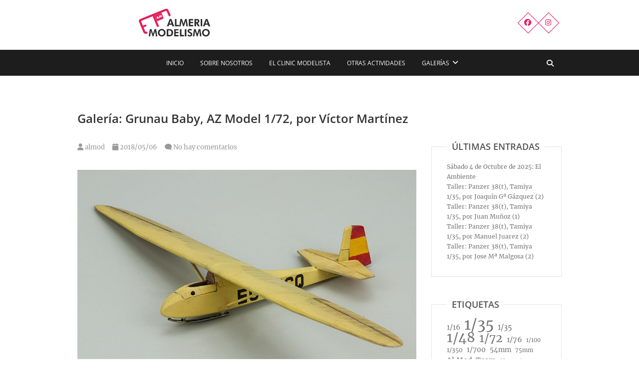

--- FILE ---
content_type: text/html; charset=UTF-8
request_url: https://almeriamodelismo.com/wp-al/galeria-grunau-baby-az-model-1-72-por-victor-martinez/
body_size: 67484
content:
<!DOCTYPE html>
<html lang="es">
<head>
<meta charset="UTF-8" />
<link rel="profile" href="http://gmpg.org/xfn/11" />
<link rel="pingback" href="https://almeriamodelismo.com/wp-al/xmlrpc.php" />
<title>Galería: Grunau Baby, AZ Model 1/72, por Víctor Martínez &#8211; Almería Modelismo</title>
<meta name='robots' content='max-image-preview:large' />
	<style>img:is([sizes="auto" i], [sizes^="auto," i]) { contain-intrinsic-size: 3000px 1500px }</style>
	<link rel='dns-prefetch' href='//secure.gravatar.com' />
<link rel='dns-prefetch' href='//stats.wp.com' />
<link rel='dns-prefetch' href='//v0.wordpress.com' />
<link rel='dns-prefetch' href='//widgets.wp.com' />
<link rel='dns-prefetch' href='//s0.wp.com' />
<link rel='dns-prefetch' href='//0.gravatar.com' />
<link rel='dns-prefetch' href='//1.gravatar.com' />
<link rel='dns-prefetch' href='//2.gravatar.com' />
<link rel="alternate" type="application/rss+xml" title="Almería Modelismo &raquo; Feed" href="https://almeriamodelismo.com/wp-al/feed/" />
<link rel="alternate" type="application/rss+xml" title="Almería Modelismo &raquo; Feed de los comentarios" href="https://almeriamodelismo.com/wp-al/comments/feed/" />
<link rel="alternate" type="application/rss+xml" title="Almería Modelismo &raquo; Comentario Galería: Grunau Baby, AZ Model 1/72, por Víctor Martínez del feed" href="https://almeriamodelismo.com/wp-al/galeria-grunau-baby-az-model-1-72-por-victor-martinez/feed/" />
<script type="text/javascript">
/* <![CDATA[ */
window._wpemojiSettings = {"baseUrl":"https:\/\/s.w.org\/images\/core\/emoji\/16.0.1\/72x72\/","ext":".png","svgUrl":"https:\/\/s.w.org\/images\/core\/emoji\/16.0.1\/svg\/","svgExt":".svg","source":{"concatemoji":"https:\/\/almeriamodelismo.com\/wp-al\/wp-includes\/js\/wp-emoji-release.min.js?ver=6.8.3"}};
/*! This file is auto-generated */
!function(s,n){var o,i,e;function c(e){try{var t={supportTests:e,timestamp:(new Date).valueOf()};sessionStorage.setItem(o,JSON.stringify(t))}catch(e){}}function p(e,t,n){e.clearRect(0,0,e.canvas.width,e.canvas.height),e.fillText(t,0,0);var t=new Uint32Array(e.getImageData(0,0,e.canvas.width,e.canvas.height).data),a=(e.clearRect(0,0,e.canvas.width,e.canvas.height),e.fillText(n,0,0),new Uint32Array(e.getImageData(0,0,e.canvas.width,e.canvas.height).data));return t.every(function(e,t){return e===a[t]})}function u(e,t){e.clearRect(0,0,e.canvas.width,e.canvas.height),e.fillText(t,0,0);for(var n=e.getImageData(16,16,1,1),a=0;a<n.data.length;a++)if(0!==n.data[a])return!1;return!0}function f(e,t,n,a){switch(t){case"flag":return n(e,"\ud83c\udff3\ufe0f\u200d\u26a7\ufe0f","\ud83c\udff3\ufe0f\u200b\u26a7\ufe0f")?!1:!n(e,"\ud83c\udde8\ud83c\uddf6","\ud83c\udde8\u200b\ud83c\uddf6")&&!n(e,"\ud83c\udff4\udb40\udc67\udb40\udc62\udb40\udc65\udb40\udc6e\udb40\udc67\udb40\udc7f","\ud83c\udff4\u200b\udb40\udc67\u200b\udb40\udc62\u200b\udb40\udc65\u200b\udb40\udc6e\u200b\udb40\udc67\u200b\udb40\udc7f");case"emoji":return!a(e,"\ud83e\udedf")}return!1}function g(e,t,n,a){var r="undefined"!=typeof WorkerGlobalScope&&self instanceof WorkerGlobalScope?new OffscreenCanvas(300,150):s.createElement("canvas"),o=r.getContext("2d",{willReadFrequently:!0}),i=(o.textBaseline="top",o.font="600 32px Arial",{});return e.forEach(function(e){i[e]=t(o,e,n,a)}),i}function t(e){var t=s.createElement("script");t.src=e,t.defer=!0,s.head.appendChild(t)}"undefined"!=typeof Promise&&(o="wpEmojiSettingsSupports",i=["flag","emoji"],n.supports={everything:!0,everythingExceptFlag:!0},e=new Promise(function(e){s.addEventListener("DOMContentLoaded",e,{once:!0})}),new Promise(function(t){var n=function(){try{var e=JSON.parse(sessionStorage.getItem(o));if("object"==typeof e&&"number"==typeof e.timestamp&&(new Date).valueOf()<e.timestamp+604800&&"object"==typeof e.supportTests)return e.supportTests}catch(e){}return null}();if(!n){if("undefined"!=typeof Worker&&"undefined"!=typeof OffscreenCanvas&&"undefined"!=typeof URL&&URL.createObjectURL&&"undefined"!=typeof Blob)try{var e="postMessage("+g.toString()+"("+[JSON.stringify(i),f.toString(),p.toString(),u.toString()].join(",")+"));",a=new Blob([e],{type:"text/javascript"}),r=new Worker(URL.createObjectURL(a),{name:"wpTestEmojiSupports"});return void(r.onmessage=function(e){c(n=e.data),r.terminate(),t(n)})}catch(e){}c(n=g(i,f,p,u))}t(n)}).then(function(e){for(var t in e)n.supports[t]=e[t],n.supports.everything=n.supports.everything&&n.supports[t],"flag"!==t&&(n.supports.everythingExceptFlag=n.supports.everythingExceptFlag&&n.supports[t]);n.supports.everythingExceptFlag=n.supports.everythingExceptFlag&&!n.supports.flag,n.DOMReady=!1,n.readyCallback=function(){n.DOMReady=!0}}).then(function(){return e}).then(function(){var e;n.supports.everything||(n.readyCallback(),(e=n.source||{}).concatemoji?t(e.concatemoji):e.wpemoji&&e.twemoji&&(t(e.twemoji),t(e.wpemoji)))}))}((window,document),window._wpemojiSettings);
/* ]]> */
</script>
<style id='wp-emoji-styles-inline-css' type='text/css'>

	img.wp-smiley, img.emoji {
		display: inline !important;
		border: none !important;
		box-shadow: none !important;
		height: 1em !important;
		width: 1em !important;
		margin: 0 0.07em !important;
		vertical-align: -0.1em !important;
		background: none !important;
		padding: 0 !important;
	}
</style>
<link rel='stylesheet' id='wp-block-library-css' href='https://almeriamodelismo.com/wp-al/wp-includes/css/dist/block-library/style.min.css?ver=6.8.3' type='text/css' media='all' />
<style id='classic-theme-styles-inline-css' type='text/css'>
/*! This file is auto-generated */
.wp-block-button__link{color:#fff;background-color:#32373c;border-radius:9999px;box-shadow:none;text-decoration:none;padding:calc(.667em + 2px) calc(1.333em + 2px);font-size:1.125em}.wp-block-file__button{background:#32373c;color:#fff;text-decoration:none}
</style>
<link rel='stylesheet' id='mediaelement-css' href='https://almeriamodelismo.com/wp-al/wp-includes/js/mediaelement/mediaelementplayer-legacy.min.css?ver=4.2.17' type='text/css' media='all' />
<link rel='stylesheet' id='wp-mediaelement-css' href='https://almeriamodelismo.com/wp-al/wp-includes/js/mediaelement/wp-mediaelement.min.css?ver=6.8.3' type='text/css' media='all' />
<style id='jetpack-sharing-buttons-style-inline-css' type='text/css'>
.jetpack-sharing-buttons__services-list{display:flex;flex-direction:row;flex-wrap:wrap;gap:0;list-style-type:none;margin:5px;padding:0}.jetpack-sharing-buttons__services-list.has-small-icon-size{font-size:12px}.jetpack-sharing-buttons__services-list.has-normal-icon-size{font-size:16px}.jetpack-sharing-buttons__services-list.has-large-icon-size{font-size:24px}.jetpack-sharing-buttons__services-list.has-huge-icon-size{font-size:36px}@media print{.jetpack-sharing-buttons__services-list{display:none!important}}.editor-styles-wrapper .wp-block-jetpack-sharing-buttons{gap:0;padding-inline-start:0}ul.jetpack-sharing-buttons__services-list.has-background{padding:1.25em 2.375em}
</style>
<style id='global-styles-inline-css' type='text/css'>
:root{--wp--preset--aspect-ratio--square: 1;--wp--preset--aspect-ratio--4-3: 4/3;--wp--preset--aspect-ratio--3-4: 3/4;--wp--preset--aspect-ratio--3-2: 3/2;--wp--preset--aspect-ratio--2-3: 2/3;--wp--preset--aspect-ratio--16-9: 16/9;--wp--preset--aspect-ratio--9-16: 9/16;--wp--preset--color--black: #000000;--wp--preset--color--cyan-bluish-gray: #abb8c3;--wp--preset--color--white: #ffffff;--wp--preset--color--pale-pink: #f78da7;--wp--preset--color--vivid-red: #cf2e2e;--wp--preset--color--luminous-vivid-orange: #ff6900;--wp--preset--color--luminous-vivid-amber: #fcb900;--wp--preset--color--light-green-cyan: #7bdcb5;--wp--preset--color--vivid-green-cyan: #00d084;--wp--preset--color--pale-cyan-blue: #8ed1fc;--wp--preset--color--vivid-cyan-blue: #0693e3;--wp--preset--color--vivid-purple: #9b51e0;--wp--preset--gradient--vivid-cyan-blue-to-vivid-purple: linear-gradient(135deg,rgba(6,147,227,1) 0%,rgb(155,81,224) 100%);--wp--preset--gradient--light-green-cyan-to-vivid-green-cyan: linear-gradient(135deg,rgb(122,220,180) 0%,rgb(0,208,130) 100%);--wp--preset--gradient--luminous-vivid-amber-to-luminous-vivid-orange: linear-gradient(135deg,rgba(252,185,0,1) 0%,rgba(255,105,0,1) 100%);--wp--preset--gradient--luminous-vivid-orange-to-vivid-red: linear-gradient(135deg,rgba(255,105,0,1) 0%,rgb(207,46,46) 100%);--wp--preset--gradient--very-light-gray-to-cyan-bluish-gray: linear-gradient(135deg,rgb(238,238,238) 0%,rgb(169,184,195) 100%);--wp--preset--gradient--cool-to-warm-spectrum: linear-gradient(135deg,rgb(74,234,220) 0%,rgb(151,120,209) 20%,rgb(207,42,186) 40%,rgb(238,44,130) 60%,rgb(251,105,98) 80%,rgb(254,248,76) 100%);--wp--preset--gradient--blush-light-purple: linear-gradient(135deg,rgb(255,206,236) 0%,rgb(152,150,240) 100%);--wp--preset--gradient--blush-bordeaux: linear-gradient(135deg,rgb(254,205,165) 0%,rgb(254,45,45) 50%,rgb(107,0,62) 100%);--wp--preset--gradient--luminous-dusk: linear-gradient(135deg,rgb(255,203,112) 0%,rgb(199,81,192) 50%,rgb(65,88,208) 100%);--wp--preset--gradient--pale-ocean: linear-gradient(135deg,rgb(255,245,203) 0%,rgb(182,227,212) 50%,rgb(51,167,181) 100%);--wp--preset--gradient--electric-grass: linear-gradient(135deg,rgb(202,248,128) 0%,rgb(113,206,126) 100%);--wp--preset--gradient--midnight: linear-gradient(135deg,rgb(2,3,129) 0%,rgb(40,116,252) 100%);--wp--preset--font-size--small: 13px;--wp--preset--font-size--medium: 20px;--wp--preset--font-size--large: 36px;--wp--preset--font-size--x-large: 42px;--wp--preset--spacing--20: 0.44rem;--wp--preset--spacing--30: 0.67rem;--wp--preset--spacing--40: 1rem;--wp--preset--spacing--50: 1.5rem;--wp--preset--spacing--60: 2.25rem;--wp--preset--spacing--70: 3.38rem;--wp--preset--spacing--80: 5.06rem;--wp--preset--shadow--natural: 6px 6px 9px rgba(0, 0, 0, 0.2);--wp--preset--shadow--deep: 12px 12px 50px rgba(0, 0, 0, 0.4);--wp--preset--shadow--sharp: 6px 6px 0px rgba(0, 0, 0, 0.2);--wp--preset--shadow--outlined: 6px 6px 0px -3px rgba(255, 255, 255, 1), 6px 6px rgba(0, 0, 0, 1);--wp--preset--shadow--crisp: 6px 6px 0px rgba(0, 0, 0, 1);}:where(.is-layout-flex){gap: 0.5em;}:where(.is-layout-grid){gap: 0.5em;}body .is-layout-flex{display: flex;}.is-layout-flex{flex-wrap: wrap;align-items: center;}.is-layout-flex > :is(*, div){margin: 0;}body .is-layout-grid{display: grid;}.is-layout-grid > :is(*, div){margin: 0;}:where(.wp-block-columns.is-layout-flex){gap: 2em;}:where(.wp-block-columns.is-layout-grid){gap: 2em;}:where(.wp-block-post-template.is-layout-flex){gap: 1.25em;}:where(.wp-block-post-template.is-layout-grid){gap: 1.25em;}.has-black-color{color: var(--wp--preset--color--black) !important;}.has-cyan-bluish-gray-color{color: var(--wp--preset--color--cyan-bluish-gray) !important;}.has-white-color{color: var(--wp--preset--color--white) !important;}.has-pale-pink-color{color: var(--wp--preset--color--pale-pink) !important;}.has-vivid-red-color{color: var(--wp--preset--color--vivid-red) !important;}.has-luminous-vivid-orange-color{color: var(--wp--preset--color--luminous-vivid-orange) !important;}.has-luminous-vivid-amber-color{color: var(--wp--preset--color--luminous-vivid-amber) !important;}.has-light-green-cyan-color{color: var(--wp--preset--color--light-green-cyan) !important;}.has-vivid-green-cyan-color{color: var(--wp--preset--color--vivid-green-cyan) !important;}.has-pale-cyan-blue-color{color: var(--wp--preset--color--pale-cyan-blue) !important;}.has-vivid-cyan-blue-color{color: var(--wp--preset--color--vivid-cyan-blue) !important;}.has-vivid-purple-color{color: var(--wp--preset--color--vivid-purple) !important;}.has-black-background-color{background-color: var(--wp--preset--color--black) !important;}.has-cyan-bluish-gray-background-color{background-color: var(--wp--preset--color--cyan-bluish-gray) !important;}.has-white-background-color{background-color: var(--wp--preset--color--white) !important;}.has-pale-pink-background-color{background-color: var(--wp--preset--color--pale-pink) !important;}.has-vivid-red-background-color{background-color: var(--wp--preset--color--vivid-red) !important;}.has-luminous-vivid-orange-background-color{background-color: var(--wp--preset--color--luminous-vivid-orange) !important;}.has-luminous-vivid-amber-background-color{background-color: var(--wp--preset--color--luminous-vivid-amber) !important;}.has-light-green-cyan-background-color{background-color: var(--wp--preset--color--light-green-cyan) !important;}.has-vivid-green-cyan-background-color{background-color: var(--wp--preset--color--vivid-green-cyan) !important;}.has-pale-cyan-blue-background-color{background-color: var(--wp--preset--color--pale-cyan-blue) !important;}.has-vivid-cyan-blue-background-color{background-color: var(--wp--preset--color--vivid-cyan-blue) !important;}.has-vivid-purple-background-color{background-color: var(--wp--preset--color--vivid-purple) !important;}.has-black-border-color{border-color: var(--wp--preset--color--black) !important;}.has-cyan-bluish-gray-border-color{border-color: var(--wp--preset--color--cyan-bluish-gray) !important;}.has-white-border-color{border-color: var(--wp--preset--color--white) !important;}.has-pale-pink-border-color{border-color: var(--wp--preset--color--pale-pink) !important;}.has-vivid-red-border-color{border-color: var(--wp--preset--color--vivid-red) !important;}.has-luminous-vivid-orange-border-color{border-color: var(--wp--preset--color--luminous-vivid-orange) !important;}.has-luminous-vivid-amber-border-color{border-color: var(--wp--preset--color--luminous-vivid-amber) !important;}.has-light-green-cyan-border-color{border-color: var(--wp--preset--color--light-green-cyan) !important;}.has-vivid-green-cyan-border-color{border-color: var(--wp--preset--color--vivid-green-cyan) !important;}.has-pale-cyan-blue-border-color{border-color: var(--wp--preset--color--pale-cyan-blue) !important;}.has-vivid-cyan-blue-border-color{border-color: var(--wp--preset--color--vivid-cyan-blue) !important;}.has-vivid-purple-border-color{border-color: var(--wp--preset--color--vivid-purple) !important;}.has-vivid-cyan-blue-to-vivid-purple-gradient-background{background: var(--wp--preset--gradient--vivid-cyan-blue-to-vivid-purple) !important;}.has-light-green-cyan-to-vivid-green-cyan-gradient-background{background: var(--wp--preset--gradient--light-green-cyan-to-vivid-green-cyan) !important;}.has-luminous-vivid-amber-to-luminous-vivid-orange-gradient-background{background: var(--wp--preset--gradient--luminous-vivid-amber-to-luminous-vivid-orange) !important;}.has-luminous-vivid-orange-to-vivid-red-gradient-background{background: var(--wp--preset--gradient--luminous-vivid-orange-to-vivid-red) !important;}.has-very-light-gray-to-cyan-bluish-gray-gradient-background{background: var(--wp--preset--gradient--very-light-gray-to-cyan-bluish-gray) !important;}.has-cool-to-warm-spectrum-gradient-background{background: var(--wp--preset--gradient--cool-to-warm-spectrum) !important;}.has-blush-light-purple-gradient-background{background: var(--wp--preset--gradient--blush-light-purple) !important;}.has-blush-bordeaux-gradient-background{background: var(--wp--preset--gradient--blush-bordeaux) !important;}.has-luminous-dusk-gradient-background{background: var(--wp--preset--gradient--luminous-dusk) !important;}.has-pale-ocean-gradient-background{background: var(--wp--preset--gradient--pale-ocean) !important;}.has-electric-grass-gradient-background{background: var(--wp--preset--gradient--electric-grass) !important;}.has-midnight-gradient-background{background: var(--wp--preset--gradient--midnight) !important;}.has-small-font-size{font-size: var(--wp--preset--font-size--small) !important;}.has-medium-font-size{font-size: var(--wp--preset--font-size--medium) !important;}.has-large-font-size{font-size: var(--wp--preset--font-size--large) !important;}.has-x-large-font-size{font-size: var(--wp--preset--font-size--x-large) !important;}
:where(.wp-block-post-template.is-layout-flex){gap: 1.25em;}:where(.wp-block-post-template.is-layout-grid){gap: 1.25em;}
:where(.wp-block-columns.is-layout-flex){gap: 2em;}:where(.wp-block-columns.is-layout-grid){gap: 2em;}
:root :where(.wp-block-pullquote){font-size: 1.5em;line-height: 1.6;}
</style>
<link rel='stylesheet' id='pixgraphy-style-css' href='https://almeriamodelismo.com/wp-al/wp-content/themes/pixgraphy-child/style.css?ver=6.8.3' type='text/css' media='all' />
<link rel='stylesheet' id='font-awesome-css' href='https://almeriamodelismo.com/wp-al/wp-content/themes/pixgraphy/assets/font-awesome/css/all.min.css?ver=6.8.3' type='text/css' media='all' />
<link rel='stylesheet' id='animate-css' href='https://almeriamodelismo.com/wp-al/wp-content/themes/pixgraphy/assets/wow/css/animate.min.css?ver=6.8.3' type='text/css' media='all' />
<link rel='stylesheet' id='pixgraphy-responsive-css' href='https://almeriamodelismo.com/wp-al/wp-content/themes/pixgraphy/css/responsive.css?ver=6.8.3' type='text/css' media='all' />
<link rel='stylesheet' id='pixgraphy_google_fonts-css' href='https://almeriamodelismo.com/wp-al/wp-content/fonts/4309a9dfaf30f09b31a29a10e7049c24.css?ver=6.8.3' type='text/css' media='all' />
<link rel='stylesheet' id='jetpack_likes-css' href='https://almeriamodelismo.com/wp-al/wp-content/plugins/jetpack/modules/likes/style.css?ver=15.2' type='text/css' media='all' />
<link rel='stylesheet' id='wp-featherlight-css' href='https://almeriamodelismo.com/wp-al/wp-content/plugins/wp-featherlight/css/wp-featherlight.min.css?ver=1.3.4' type='text/css' media='all' />
<link rel='stylesheet' id='sharedaddy-css' href='https://almeriamodelismo.com/wp-al/wp-content/plugins/jetpack/modules/sharedaddy/sharing.css?ver=15.2' type='text/css' media='all' />
<link rel='stylesheet' id='social-logos-css' href='https://almeriamodelismo.com/wp-al/wp-content/plugins/jetpack/_inc/social-logos/social-logos.min.css?ver=15.2' type='text/css' media='all' />
<script type="text/javascript" src="https://almeriamodelismo.com/wp-al/wp-includes/js/jquery/jquery.min.js?ver=3.7.1" id="jquery-core-js"></script>
<script type="text/javascript" src="https://almeriamodelismo.com/wp-al/wp-includes/js/jquery/jquery-migrate.min.js?ver=3.4.1" id="jquery-migrate-js"></script>
<!--[if lt IE 9]>
<script type="text/javascript" src="https://almeriamodelismo.com/wp-al/wp-content/themes/pixgraphy/js/html5.js?ver=3.7.3" id="html5-js"></script>
<![endif]-->
<link rel="https://api.w.org/" href="https://almeriamodelismo.com/wp-al/wp-json/" /><link rel="alternate" title="JSON" type="application/json" href="https://almeriamodelismo.com/wp-al/wp-json/wp/v2/posts/10006" /><link rel="EditURI" type="application/rsd+xml" title="RSD" href="https://almeriamodelismo.com/wp-al/xmlrpc.php?rsd" />
<meta name="generator" content="WordPress 6.8.3" />
<link rel="canonical" href="https://almeriamodelismo.com/wp-al/galeria-grunau-baby-az-model-1-72-por-victor-martinez/" />
<link rel='shortlink' href='https://wp.me/p3moJ4-2Bo' />
<link rel="alternate" title="oEmbed (JSON)" type="application/json+oembed" href="https://almeriamodelismo.com/wp-al/wp-json/oembed/1.0/embed?url=https%3A%2F%2Falmeriamodelismo.com%2Fwp-al%2Fgaleria-grunau-baby-az-model-1-72-por-victor-martinez%2F" />
<link rel="alternate" title="oEmbed (XML)" type="text/xml+oembed" href="https://almeriamodelismo.com/wp-al/wp-json/oembed/1.0/embed?url=https%3A%2F%2Falmeriamodelismo.com%2Fwp-al%2Fgaleria-grunau-baby-az-model-1-72-por-victor-martinez%2F&#038;format=xml" />
	<style>img#wpstats{display:none}</style>
			<meta name="viewport" content="width=device-width" />
	<!-- Custom CSS -->
<style type="text/css" media="screen">
#site-branding #site-title, #site-branding #site-description{
				clip: rect(1px, 1px, 1px, 1px);
				position: absolute;
			}</style>
<!-- Remove Parallax Effect on Header Image -->
<style type="text/css" media="screen">
.top-header {
				background-attachment: inherit;
				min-height: 250px;
			}

			@media only screen and (max-width: 1023px) { 
				.top-header {
					min-height: 160px;
				}
			}</style>

<!-- Jetpack Open Graph Tags -->
<meta property="og:type" content="article" />
<meta property="og:title" content="Galería: Grunau Baby, AZ Model 1/72, por Víctor Martínez" />
<meta property="og:url" content="https://almeriamodelismo.com/wp-al/galeria-grunau-baby-az-model-1-72-por-victor-martinez/" />
<meta property="og:description" content="Visita la entrada para saber más." />
<meta property="article:published_time" content="2018-05-06T07:06:10+00:00" />
<meta property="article:modified_time" content="2018-05-06T07:06:10+00:00" />
<meta property="og:site_name" content="Almería Modelismo" />
<meta property="og:image" content="https://almeriamodelismo.com/wp-al/wp-content/uploads/2018/05/AM_18_05_05_098.jpg" />
<meta property="og:image:width" content="1000" />
<meta property="og:image:height" content="665" />
<meta property="og:image:alt" content="" />
<meta property="og:locale" content="es_ES" />
<meta name="twitter:text:title" content="Galería: Grunau Baby, AZ Model 1/72, por Víctor Martínez" />
<meta name="twitter:image" content="https://almeriamodelismo.com/wp-al/wp-content/uploads/2018/05/AM_18_05_05_098.jpg?w=640" />
<meta name="twitter:card" content="summary_large_image" />
<meta name="twitter:description" content="Visita la entrada para saber más." />

<!-- End Jetpack Open Graph Tags -->
		<style type="text/css" id="wp-custom-css">
			#site-branding 
{
	margin: 0;
  padding: 15px 0;
}
.site-info
{
	padding: 50px 0px 15px;
}

.custom-logo-link img {
	height: 60px; width: auto;}

.top-header {
	min-height: 100px; background-color: white;}

.social-links ul li a {    border: 1px solid #ed145b;
    color: #ed145b;}

.wp-block-tag-cloud a {
    display: inline-block;
    margin-right: 5px;
	color: #747474;
}


.gallery-columns-3, .gallery-columns-3 {
	padding: 2px;
	
}
.gallery-columns-3 .gallery-item {
	 max-width: 33.33% !important;
	margin: 0 !important;
	padding: 2px;
	float: none !important;
	display: inline-block;
	overflow: unset;
}
.gallery-columns-4 .gallery-item {
	 max-width: 25% !important;
	margin: 0 !important;
	padding: 2px;
	float: none !important;
	display: inline-block;
	overflow: unset;
}

.infinite-wrap {
	display: block;
	/*width: 100%;*/
	/*height: 100%;*/
	margin-bottom:30px;
	z-index:998;
}
#infinite-handle {
	top: unset !important;
	
	z-index:999;
	margin: 0px;
	bottom: -50px !important;
	/*top:auto !important;
	bottom: unset !important;*/
}

#infinite-handle span {
  border: 1px solid #ed145b;
	background-color: #fff !important;
	color: #ed145b !important;
}
#infinite-handle span:hover {
  border: 1px solid #ed145b;
	background-color: #ed145b !important;
	color: #fff !important;
}

/*.four-column-post .post-container {
    width: 23%;
}*/		</style>
		</head>
<body class="wp-singular post-template-default single single-post postid-10006 single-format-standard wp-custom-logo wp-embed-responsive wp-theme-pixgraphy wp-child-theme-pixgraphy-child wp-featherlight-captions">
	<div id="page" class="hfeed site">
	<a class="skip-link screen-reader-text" href="#content">Saltar al contenido</a>
<!-- Masthead ============================================= -->
<header id="masthead" class="site-header" role="banner">
		<div class="top-header" >
			<div class="container clearfix">
				<div class="header-social-block">	<div class="social-links clearfix">
		<ul>
		<li><a target="_blank" href="https://es-es.facebook.com/Almeriamodelismo/"><i class="fab fa-facebook"></i></a></li><li><a target="_blank" href="https://www.instagram.com/almeria_modelismo/"><i class="fab fa-instagram"></i></a></li>		</ul>

	</div><!-- end .social-links -->
</div><!-- end .header-social-block --><div id="site-branding"><a href="https://almeriamodelismo.com/wp-al/" class="custom-logo-link" rel="home"><img width="1109" height="449" src="https://almeriamodelismo.com/wp-al/wp-content/uploads/2023/07/Logo_AM_Plano_pixgraphy-e1689356450256.png" class="custom-logo" alt="Almería Modelismo" decoding="async" fetchpriority="high" srcset="https://almeriamodelismo.com/wp-al/wp-content/uploads/2023/07/Logo_AM_Plano_pixgraphy-e1689356450256.png 1109w, https://almeriamodelismo.com/wp-al/wp-content/uploads/2023/07/Logo_AM_Plano_pixgraphy-e1689356450256-325x132.png 325w, https://almeriamodelismo.com/wp-al/wp-content/uploads/2023/07/Logo_AM_Plano_pixgraphy-e1689356450256-1024x415.png 1024w, https://almeriamodelismo.com/wp-al/wp-content/uploads/2023/07/Logo_AM_Plano_pixgraphy-e1689356450256-768x311.png 768w" sizes="(max-width: 1109px) 100vw, 1109px" /></a> <h2 id="site-title"> 			<a href="https://almeriamodelismo.com/wp-al/" title="Almería Modelismo" rel="home"> Almería Modelismo </a>
			 </h2> <!-- end .site-title --> </div>			</div> <!-- end .container -->
		</div> <!-- end .top-header -->
				<!-- Main Header============================================= -->
				<div id="sticky_header">
					<div class="container clearfix">
						<!-- Main Nav ============================================= -->
																		<nav id="site-navigation" class="main-navigation clearfix" role="navigation" aria-label="Menú principal">
							<button class="menu-toggle" aria-controls="primary-menu" aria-expanded="false" type="button">
								<span class="line-one"></span>
					  			<span class="line-two"></span>
					  			<span class="line-three"></span>
						  	</button>
							<ul id="primary-menu" class="menu nav-menu"><li id="menu-item-15036" class="menu-item menu-item-type-custom menu-item-object-custom menu-item-home menu-item-15036"><a href="https://almeriamodelismo.com/wp-al">Inicio</a></li>
<li id="menu-item-14697" class="menu-item menu-item-type-post_type menu-item-object-page menu-item-14697"><a href="https://almeriamodelismo.com/wp-al/quienes-somos/">Sobre nosotros</a></li>
<li id="menu-item-14698" class="menu-item menu-item-type-custom menu-item-object-custom menu-item-14698"><a href="https://clinic.almeriamodelismo.com/cm/">El CLINIC modelista</a></li>
<li id="menu-item-14696" class="menu-item menu-item-type-taxonomy menu-item-object-category menu-item-14696"><a href="https://almeriamodelismo.com/wp-al/category/actividades/">Otras actividades</a></li>
<li id="menu-item-14699" class="menu-item menu-item-type-taxonomy menu-item-object-category current-post-ancestor current-menu-parent current-post-parent menu-item-has-children menu-item-14699"><a href="https://almeriamodelismo.com/wp-al/category/galeria/">Galerías</a>
<ul class="sub-menu">
	<li id="menu-item-14704" class="menu-item menu-item-type-custom menu-item-object-custom menu-item-14704"><a href="https://almeriamodelismo.com/wp-al/category/galeria+vehiculos-militares">Vehículos militares</a></li>
	<li id="menu-item-14702" class="menu-item menu-item-type-custom menu-item-object-custom menu-item-14702"><a href="https://almeriamodelismo.com/wp-al/category/galeria+figuras">Figuras</a></li>
	<li id="menu-item-14703" class="menu-item menu-item-type-custom menu-item-object-custom menu-item-14703"><a href="https://almeriamodelismo.com/wp-al/category/galeria+escenificaciones">Escenificaciones</a></li>
	<li id="menu-item-14705" class="menu-item menu-item-type-custom menu-item-object-custom menu-item-14705"><a href="https://almeriamodelismo.com/wp-al/category/galeria+aviacion">Aviación</a></li>
	<li id="menu-item-15744" class="menu-item menu-item-type-custom menu-item-object-custom menu-item-15744"><a href="https://almeriamodelismo.com/wp-al/tag/uniformologia/">Militaria</a></li>
</ul>
</li>
</ul>						</nav> <!-- end #site-navigation -->
													<button id="search-toggle" class="header-search"></button>
							<div id="search-box" class="clearfix">
								<form class="search-form" action="https://almeriamodelismo.com/wp-al/" method="get">
		<input type="search" name="s" class="search-field" placeholder="Buscar..." autocomplete="off">
	<button type="submit" class="search-submit"><i class="fa-solid fa-magnifying-glass"></i></button>
	</form> <!-- end .search-form -->							</div>  <!-- end #search-box -->
						</div> <!-- end .container -->
			</div> <!-- end #sticky_header --></header> <!-- end #masthead -->
<!-- Main Page Start ============================================= -->
<div id="content">
<div class="container clearfix">
	<div class="page-header">
					<h1 class="page-title">Galería: Grunau Baby, AZ Model 1/72, por Víctor Martínez</h1>
			<!-- .page-title -->
						<!-- .breadcrumb -->
	</div>
	<!-- .page-header -->
	
<div id="primary">
	<main id="main" class="site-main clearfix">
				<article id="post-10006" class="post-10006 post type-post status-publish format-standard has-post-thumbnail hentry category-aviacion category-galeria category-portada tag-20 tag-grunau-baby tag-victor-martinez">
				<header class="entry-header">
										<div class="entry-meta">
												<span class="author vcard"><a href="https://almeriamodelismo.com/wp-al/author/almod/" title="almod"><i class="fa fa-user"></i>
						almod </a></span> <span class="posted-on"><a title="08:06" href="https://almeriamodelismo.com/wp-al/galeria-grunau-baby-az-model-1-72-por-victor-martinez/"><i class="fa fa-calendar"></i>
						2018/05/06 </a></span>
						<span> </span>
												<span class="comments"><i class="fa fa-comment"></i>
						<a href="https://almeriamodelismo.com/wp-al/galeria-grunau-baby-az-model-1-72-por-victor-martinez/#respond">No hay comentarios</a> </span>
											</div> <!-- end .entry-meta -->
									</header> <!-- end .entry-header -->
						<div class="entry-content clearfix">
			<p><a href="https://almeriamodelismo.com/wp-al/wp-content/uploads/2018/05/AM_18_05_05_098.jpg"><img decoding="async" class="aligncenter size-full wp-image-10009" src="https://almeriamodelismo.com/wp-al/wp-content/uploads/2018/05/AM_18_05_05_098.jpg" alt="" width="1000" height="665" srcset="https://almeriamodelismo.com/wp-al/wp-content/uploads/2018/05/AM_18_05_05_098.jpg 1000w, https://almeriamodelismo.com/wp-al/wp-content/uploads/2018/05/AM_18_05_05_098-325x216.jpg 325w, https://almeriamodelismo.com/wp-al/wp-content/uploads/2018/05/AM_18_05_05_098-768x511.jpg 768w, https://almeriamodelismo.com/wp-al/wp-content/uploads/2018/05/AM_18_05_05_098-450x300.jpg 450w, https://almeriamodelismo.com/wp-al/wp-content/uploads/2018/05/AM_18_05_05_098-150x100.jpg 150w, https://almeriamodelismo.com/wp-al/wp-content/uploads/2018/05/AM_18_05_05_098-425x283.jpg 425w, https://almeriamodelismo.com/wp-al/wp-content/uploads/2018/05/AM_18_05_05_098-400x267.jpg 400w, https://almeriamodelismo.com/wp-al/wp-content/uploads/2018/05/AM_18_05_05_098-375x250.jpg 375w" sizes="(max-width: 1000px) 100vw, 1000px" /></a></p>
<div id='gallery-1' class='gallery galleryid-10006 gallery-columns-2 gallery-size-medium'><figure class='gallery-item'>
			<div class='gallery-icon landscape'>
				<a href='https://almeriamodelismo.com/wp-al/wp-content/uploads/2018/05/AM_18_05_05_093.jpg'><img decoding="async" width="325" height="216" src="https://almeriamodelismo.com/wp-al/wp-content/uploads/2018/05/AM_18_05_05_093-325x216.jpg" class="attachment-medium size-medium" alt="" srcset="https://almeriamodelismo.com/wp-al/wp-content/uploads/2018/05/AM_18_05_05_093-325x216.jpg 325w, https://almeriamodelismo.com/wp-al/wp-content/uploads/2018/05/AM_18_05_05_093-768x511.jpg 768w, https://almeriamodelismo.com/wp-al/wp-content/uploads/2018/05/AM_18_05_05_093-375x250.jpg 375w, https://almeriamodelismo.com/wp-al/wp-content/uploads/2018/05/AM_18_05_05_093-150x100.jpg 150w, https://almeriamodelismo.com/wp-al/wp-content/uploads/2018/05/AM_18_05_05_093.jpg 1000w" sizes="(max-width: 325px) 100vw, 325px" /></a>
			</div></figure><figure class='gallery-item'>
			<div class='gallery-icon landscape'>
				<a href='https://almeriamodelismo.com/wp-al/wp-content/uploads/2018/05/AM_18_05_05_095.jpg'><img decoding="async" width="325" height="216" src="https://almeriamodelismo.com/wp-al/wp-content/uploads/2018/05/AM_18_05_05_095-325x216.jpg" class="attachment-medium size-medium" alt="" srcset="https://almeriamodelismo.com/wp-al/wp-content/uploads/2018/05/AM_18_05_05_095-325x216.jpg 325w, https://almeriamodelismo.com/wp-al/wp-content/uploads/2018/05/AM_18_05_05_095-768x511.jpg 768w, https://almeriamodelismo.com/wp-al/wp-content/uploads/2018/05/AM_18_05_05_095-375x250.jpg 375w, https://almeriamodelismo.com/wp-al/wp-content/uploads/2018/05/AM_18_05_05_095-150x100.jpg 150w, https://almeriamodelismo.com/wp-al/wp-content/uploads/2018/05/AM_18_05_05_095.jpg 1000w" sizes="(max-width: 325px) 100vw, 325px" /></a>
			</div></figure><figure class='gallery-item'>
			<div class='gallery-icon landscape'>
				<a href='https://almeriamodelismo.com/wp-al/wp-content/uploads/2018/05/AM_18_05_05_098.jpg'><img loading="lazy" decoding="async" width="325" height="216" src="https://almeriamodelismo.com/wp-al/wp-content/uploads/2018/05/AM_18_05_05_098-325x216.jpg" class="attachment-medium size-medium" alt="" srcset="https://almeriamodelismo.com/wp-al/wp-content/uploads/2018/05/AM_18_05_05_098-325x216.jpg 325w, https://almeriamodelismo.com/wp-al/wp-content/uploads/2018/05/AM_18_05_05_098-768x511.jpg 768w, https://almeriamodelismo.com/wp-al/wp-content/uploads/2018/05/AM_18_05_05_098-450x300.jpg 450w, https://almeriamodelismo.com/wp-al/wp-content/uploads/2018/05/AM_18_05_05_098-150x100.jpg 150w, https://almeriamodelismo.com/wp-al/wp-content/uploads/2018/05/AM_18_05_05_098-425x283.jpg 425w, https://almeriamodelismo.com/wp-al/wp-content/uploads/2018/05/AM_18_05_05_098-400x267.jpg 400w, https://almeriamodelismo.com/wp-al/wp-content/uploads/2018/05/AM_18_05_05_098-375x250.jpg 375w, https://almeriamodelismo.com/wp-al/wp-content/uploads/2018/05/AM_18_05_05_098.jpg 1000w" sizes="auto, (max-width: 325px) 100vw, 325px" /></a>
			</div></figure><figure class='gallery-item'>
			<div class='gallery-icon landscape'>
				<a href='https://almeriamodelismo.com/wp-al/wp-content/uploads/2018/05/AM_18_05_05_099.jpg'><img loading="lazy" decoding="async" width="325" height="216" src="https://almeriamodelismo.com/wp-al/wp-content/uploads/2018/05/AM_18_05_05_099-325x216.jpg" class="attachment-medium size-medium" alt="" srcset="https://almeriamodelismo.com/wp-al/wp-content/uploads/2018/05/AM_18_05_05_099-325x216.jpg 325w, https://almeriamodelismo.com/wp-al/wp-content/uploads/2018/05/AM_18_05_05_099-768x511.jpg 768w, https://almeriamodelismo.com/wp-al/wp-content/uploads/2018/05/AM_18_05_05_099-375x250.jpg 375w, https://almeriamodelismo.com/wp-al/wp-content/uploads/2018/05/AM_18_05_05_099-150x100.jpg 150w, https://almeriamodelismo.com/wp-al/wp-content/uploads/2018/05/AM_18_05_05_099.jpg 1000w" sizes="auto, (max-width: 325px) 100vw, 325px" /></a>
			</div></figure><figure class='gallery-item'>
			<div class='gallery-icon landscape'>
				<a href='https://almeriamodelismo.com/wp-al/wp-content/uploads/2018/05/AM_18_05_05_101.jpg'><img loading="lazy" decoding="async" width="325" height="216" src="https://almeriamodelismo.com/wp-al/wp-content/uploads/2018/05/AM_18_05_05_101-325x216.jpg" class="attachment-medium size-medium" alt="" srcset="https://almeriamodelismo.com/wp-al/wp-content/uploads/2018/05/AM_18_05_05_101-325x216.jpg 325w, https://almeriamodelismo.com/wp-al/wp-content/uploads/2018/05/AM_18_05_05_101-768x511.jpg 768w, https://almeriamodelismo.com/wp-al/wp-content/uploads/2018/05/AM_18_05_05_101-375x250.jpg 375w, https://almeriamodelismo.com/wp-al/wp-content/uploads/2018/05/AM_18_05_05_101-150x100.jpg 150w, https://almeriamodelismo.com/wp-al/wp-content/uploads/2018/05/AM_18_05_05_101.jpg 1000w" sizes="auto, (max-width: 325px) 100vw, 325px" /></a>
			</div></figure><figure class='gallery-item'>
			<div class='gallery-icon landscape'>
				<a href='https://almeriamodelismo.com/wp-al/wp-content/uploads/2018/05/AM_18_05_05_103.jpg'><img loading="lazy" decoding="async" width="325" height="216" src="https://almeriamodelismo.com/wp-al/wp-content/uploads/2018/05/AM_18_05_05_103-325x216.jpg" class="attachment-medium size-medium" alt="" srcset="https://almeriamodelismo.com/wp-al/wp-content/uploads/2018/05/AM_18_05_05_103-325x216.jpg 325w, https://almeriamodelismo.com/wp-al/wp-content/uploads/2018/05/AM_18_05_05_103-768x511.jpg 768w, https://almeriamodelismo.com/wp-al/wp-content/uploads/2018/05/AM_18_05_05_103-375x250.jpg 375w, https://almeriamodelismo.com/wp-al/wp-content/uploads/2018/05/AM_18_05_05_103-150x100.jpg 150w, https://almeriamodelismo.com/wp-al/wp-content/uploads/2018/05/AM_18_05_05_103.jpg 1000w" sizes="auto, (max-width: 325px) 100vw, 325px" /></a>
			</div></figure><figure class='gallery-item'>
			<div class='gallery-icon landscape'>
				<a href='https://almeriamodelismo.com/wp-al/wp-content/uploads/2018/05/Grunau_Baby_box.jpg'><img loading="lazy" decoding="async" width="325" height="189" src="https://almeriamodelismo.com/wp-al/wp-content/uploads/2018/05/Grunau_Baby_box-325x189.jpg" class="attachment-medium size-medium" alt="" srcset="https://almeriamodelismo.com/wp-al/wp-content/uploads/2018/05/Grunau_Baby_box-325x189.jpg 325w, https://almeriamodelismo.com/wp-al/wp-content/uploads/2018/05/Grunau_Baby_box-375x218.jpg 375w, https://almeriamodelismo.com/wp-al/wp-content/uploads/2018/05/Grunau_Baby_box-150x87.jpg 150w, https://almeriamodelismo.com/wp-al/wp-content/uploads/2018/05/Grunau_Baby_box.jpg 500w" sizes="auto, (max-width: 325px) 100vw, 325px" /></a>
			</div></figure>
		</div>

<div class="sharedaddy sd-sharing-enabled"><div class="robots-nocontent sd-block sd-social sd-social-icon-text sd-sharing"><h3 class="sd-title">Comparte esto:</h3><div class="sd-content"><ul><li class="share-facebook"><a rel="nofollow noopener noreferrer"
				data-shared="sharing-facebook-10006"
				class="share-facebook sd-button share-icon"
				href="https://almeriamodelismo.com/wp-al/galeria-grunau-baby-az-model-1-72-por-victor-martinez/?share=facebook"
				target="_blank"
				aria-labelledby="sharing-facebook-10006"
				>
				<span id="sharing-facebook-10006" hidden>Haz clic para compartir en Facebook (Se abre en una ventana nueva)</span>
				<span>Facebook</span>
			</a></li><li class="share-twitter"><a rel="nofollow noopener noreferrer"
				data-shared="sharing-twitter-10006"
				class="share-twitter sd-button share-icon"
				href="https://almeriamodelismo.com/wp-al/galeria-grunau-baby-az-model-1-72-por-victor-martinez/?share=twitter"
				target="_blank"
				aria-labelledby="sharing-twitter-10006"
				>
				<span id="sharing-twitter-10006" hidden>Haz clic para compartir en X (Se abre en una ventana nueva)</span>
				<span>X</span>
			</a></li><li class="share-pinterest"><a rel="nofollow noopener noreferrer"
				data-shared="sharing-pinterest-10006"
				class="share-pinterest sd-button share-icon"
				href="https://almeriamodelismo.com/wp-al/galeria-grunau-baby-az-model-1-72-por-victor-martinez/?share=pinterest"
				target="_blank"
				aria-labelledby="sharing-pinterest-10006"
				>
				<span id="sharing-pinterest-10006" hidden>Haz clic para compartir en Pinterest (Se abre en una ventana nueva)</span>
				<span>Pinterest</span>
			</a></li><li class="share-jetpack-whatsapp"><a rel="nofollow noopener noreferrer"
				data-shared="sharing-whatsapp-10006"
				class="share-jetpack-whatsapp sd-button share-icon"
				href="https://almeriamodelismo.com/wp-al/galeria-grunau-baby-az-model-1-72-por-victor-martinez/?share=jetpack-whatsapp"
				target="_blank"
				aria-labelledby="sharing-whatsapp-10006"
				>
				<span id="sharing-whatsapp-10006" hidden>Haz clic para compartir en WhatsApp (Se abre en una ventana nueva)</span>
				<span>WhatsApp</span>
			</a></li><li><a href="#" class="sharing-anchor sd-button share-more"><span>Más</span></a></li><li class="share-end"></li></ul><div class="sharing-hidden"><div class="inner" style="display: none;"><ul><li class="share-email"><a rel="nofollow noopener noreferrer"
				data-shared="sharing-email-10006"
				class="share-email sd-button share-icon"
				href="mailto:?subject=%5BEntrada%20compartida%5D%20Galer%C3%ADa%3A%20Grunau%20Baby%2C%20AZ%20Model%201%2F72%2C%20por%20V%C3%ADctor%20Mart%C3%ADnez&#038;body=https%3A%2F%2Falmeriamodelismo.com%2Fwp-al%2Fgaleria-grunau-baby-az-model-1-72-por-victor-martinez%2F&#038;share=email"
				target="_blank"
				aria-labelledby="sharing-email-10006"
				data-email-share-error-title="¿Tienes un correo electrónico configurado?" data-email-share-error-text="Si tienes problemas al compartir por correo electrónico, es posible que sea porque no tengas un correo electrónico configurado en tu navegador. Puede que tengas que crear un nuevo correo electrónico tú mismo." data-email-share-nonce="eaf8b6c506" data-email-share-track-url="https://almeriamodelismo.com/wp-al/galeria-grunau-baby-az-model-1-72-por-victor-martinez/?share=email">
				<span id="sharing-email-10006" hidden>Haz clic para enviar un enlace por correo electrónico a un amigo (Se abre en una ventana nueva)</span>
				<span>Correo electrónico</span>
			</a></li><li class="share-print"><a rel="nofollow noopener noreferrer"
				data-shared="sharing-print-10006"
				class="share-print sd-button share-icon"
				href="https://almeriamodelismo.com/wp-al/galeria-grunau-baby-az-model-1-72-por-victor-martinez/#print?share=print"
				target="_blank"
				aria-labelledby="sharing-print-10006"
				>
				<span id="sharing-print-10006" hidden>Haz clic para imprimir (Se abre en una ventana nueva)</span>
				<span>Imprimir</span>
			</a></li><li class="share-end"></li></ul></div></div></div></div></div><div class='sharedaddy sd-block sd-like jetpack-likes-widget-wrapper jetpack-likes-widget-unloaded' id='like-post-wrapper-49667274-10006-697262bcdb2d8' data-src='https://widgets.wp.com/likes/?ver=15.2#blog_id=49667274&amp;post_id=10006&amp;origin=almeriamodelismo.com&amp;obj_id=49667274-10006-697262bcdb2d8' data-name='like-post-frame-49667274-10006-697262bcdb2d8' data-title='Me gusta o Compartir'><h3 class="sd-title">Me gusta esto:</h3><div class='likes-widget-placeholder post-likes-widget-placeholder' style='height: 55px;'><span class='button'><span>Me gusta</span></span> <span class="loading">Cargando...</span></div><span class='sd-text-color'></span><a class='sd-link-color'></a></div>		</div> <!-- .entry-content -->
						<footer class="entry-footer">
										<span class="cat-links">
					Categoría: <a href="https://almeriamodelismo.com/wp-al/category/aviacion/" rel="category tag">Aviacion</a>, <a href="https://almeriamodelismo.com/wp-al/category/galeria/" rel="category tag">Galeria</a>, <a href="https://almeriamodelismo.com/wp-al/category/portada/" rel="category tag">Portada</a>					</span> <!-- end .cat-links -->
											<span class="tag-links">
						<a href="https://almeriamodelismo.com/wp-al/tag/172/" rel="tag">1/72</a>, <a href="https://almeriamodelismo.com/wp-al/tag/grunau-baby/" rel="tag">Grunau Baby</a>, <a href="https://almeriamodelismo.com/wp-al/tag/victor-martinez/" rel="tag">Victor Martinez</a>						</span> <!-- end .tag-links -->
										</footer> <!-- .entry-meta -->
							<ul class="default-wp-page clearfix">
					<li class="previous"> <a href="https://almeriamodelismo.com/wp-al/taller-miliciano-g-c-e-figura-al-mod-1-35-pintura-1-por-hector-hernandez/" rel="prev"><span class="meta-nav">&larr;</span> Taller: Miliciano G.C.E., Figura Al.Mod. 1/35, Pintura (1), por Héctor Hernández</a> </li>
					<li class="next"> <a href="https://almeriamodelismo.com/wp-al/taller-brummbar-tamiya-1-35-montaje-1-por-carlos-alba/" rel="next">Taller: Brummbär, Tamiya 1/35, Montaje (1), por Carlos Alba <span class="meta-nav">&rarr;</span></a> </li>
				</ul>
					
<div id="comments" class="comments-area">
				<div id="respond" class="comment-respond">
		<h3 id="reply-title" class="comment-reply-title">Deja una respuesta</h3><form action="https://almeriamodelismo.com/wp-al/wp-comments-post.php" method="post" id="commentform" class="comment-form"><p class="comment-notes"><span id="email-notes">Tu dirección de correo electrónico no será publicada.</span> <span class="required-field-message">Los campos obligatorios están marcados con <span class="required">*</span></span></p><p class="comment-form-comment"><label for="comment">Comentario <span class="required">*</span></label> <textarea id="comment" name="comment" cols="45" rows="8" maxlength="65525" required></textarea></p><p class="comment-form-author"><label for="author">Nombre <span class="required">*</span></label> <input id="author" name="author" type="text" value="" size="30" maxlength="245" autocomplete="name" required /></p>
<p class="comment-form-email"><label for="email">Correo electrónico <span class="required">*</span></label> <input id="email" name="email" type="email" value="" size="30" maxlength="100" aria-describedby="email-notes" autocomplete="email" required /></p>
<p class="comment-form-url"><label for="url">Web</label> <input id="url" name="url" type="url" value="" size="30" maxlength="200" autocomplete="url" /></p>
<p class="comment-subscription-form"><input type="checkbox" name="subscribe_comments" id="subscribe_comments" value="subscribe" style="width: auto; -moz-appearance: checkbox; -webkit-appearance: checkbox;" /> <label class="subscribe-label" id="subscribe-label" for="subscribe_comments">Recibir un correo electrónico con los siguientes comentarios a esta entrada.</label></p><p class="comment-subscription-form"><input type="checkbox" name="subscribe_blog" id="subscribe_blog" value="subscribe" style="width: auto; -moz-appearance: checkbox; -webkit-appearance: checkbox;" /> <label class="subscribe-label" id="subscribe-blog-label" for="subscribe_blog">Recibir un correo electrónico con cada nueva entrada.</label></p><p class="form-submit"><input name="submit" type="submit" id="submit" class="submit" value="Publicar el comentario" /> <input type='hidden' name='comment_post_ID' value='10006' id='comment_post_ID' />
<input type='hidden' name='comment_parent' id='comment_parent' value='0' />
</p><p style="display: none;"><input type="hidden" id="akismet_comment_nonce" name="akismet_comment_nonce" value="00109b1e51" /></p><p style="display: none !important;" class="akismet-fields-container" data-prefix="ak_"><label>&#916;<textarea name="ak_hp_textarea" cols="45" rows="8" maxlength="100"></textarea></label><input type="hidden" id="ak_js_1" name="ak_js" value="110"/><script>document.getElementById( "ak_js_1" ).setAttribute( "value", ( new Date() ).getTime() );</script></p></form>	</div><!-- #respond -->
	<p class="akismet_comment_form_privacy_notice">Este sitio usa Akismet para reducir el spam. <a href="https://akismet.com/privacy/" target="_blank" rel="nofollow noopener"> Aprende cómo se procesan los datos de tus comentarios.</a></p></div> <!-- .comments-area -->			</article>
		</section> <!-- .post -->
		</main> <!-- #main -->
	</div> <!-- #primary -->

<aside id="secondary" role="complementary">
    <aside id="block-13" class="widget widget_block"><h2 class="widget-title">Últimas entradas</h2><div class="wp-widget-group__inner-blocks">
<div class="wp-block-columns is-layout-flex wp-container-core-columns-is-layout-9d6595d7 wp-block-columns-is-layout-flex">
<div class="wp-block-column is-layout-flow wp-block-column-is-layout-flow" style="flex-basis:100%">
<div class="wp-block-group"><div class="wp-block-group__inner-container is-layout-constrained wp-block-group-is-layout-constrained"><ul class="wp-block-latest-posts__list wp-block-latest-posts"><li><a class="wp-block-latest-posts__post-title" href="https://almeriamodelismo.com/wp-al/sabado-4-de-octubre-de-2025-el-ambiente/">Sábado 4 de Octubre de 2025: El Ambiente</a></li>
<li><a class="wp-block-latest-posts__post-title" href="https://almeriamodelismo.com/wp-al/taller-panzer-38t-tamiya-1-35-por-joaquin-ga-gazquez-2/">Taller: Panzer 38(t), Tamiya 1/35, por Joaquín Gª Gázquez (2)</a></li>
<li><a class="wp-block-latest-posts__post-title" href="https://almeriamodelismo.com/wp-al/taller-panzer-38t-tamiya-1-35-por-juan-munoz-1/">Taller: Panzer 38(t), Tamiya 1/35, por Juan Muñoz (1)</a></li>
<li><a class="wp-block-latest-posts__post-title" href="https://almeriamodelismo.com/wp-al/taller-panzer-38t-tamiya-1-35-por-manuel-juarez-2/">Taller: Panzer 38(t), Tamiya 1/35, por Manuel Juarez (2)</a></li>
<li><a class="wp-block-latest-posts__post-title" href="https://almeriamodelismo.com/wp-al/taller-panzer-38t-tamiya-1-35-por-jose-ma-masegosa-2/">Taller: Panzer 38(t), Tamiya 1/35, por Jose Mª Malgosa (2)</a></li>
</ul></div></div>
</div>
</div>
</div></aside><aside id="block-12" class="widget widget_block"><h2 class="widget-title">Etiquetas</h2><div class="wp-widget-group__inner-blocks"><p class="is-style-default wp-block-tag-cloud"><a href="https://almeriamodelismo.com/wp-al/tag/116/" class="tag-cloud-link tag-link-423 tag-link-position-1" style="font-size: 10.483870967742pt;" aria-label="1/16 (16 elementos)">1/16</a>
<a href="https://almeriamodelismo.com/wp-al/tag/135/" class="tag-cloud-link tag-link-27 tag-link-position-2" style="font-size: 22pt;" aria-label="1/35 (572 elementos)">1/35</a>
<a href="https://almeriamodelismo.com/wp-al/tag/1-35/" class="tag-cloud-link tag-link-620 tag-link-position-3" style="font-size: 10.860215053763pt;" aria-label="1/35 (18 elementos)">1/35</a>
<a href="https://almeriamodelismo.com/wp-al/tag/148/" class="tag-cloud-link tag-link-44 tag-link-position-4" style="font-size: 19.741935483871pt;" aria-label="1/48 (285 elementos)">1/48</a>
<a href="https://almeriamodelismo.com/wp-al/tag/172/" class="tag-cloud-link tag-link-20 tag-link-position-5" style="font-size: 17.10752688172pt;" aria-label="1/72 (129 elementos)">1/72</a>
<a href="https://almeriamodelismo.com/wp-al/tag/176/" class="tag-cloud-link tag-link-124 tag-link-position-6" style="font-size: 11.010752688172pt;" aria-label="1/76 (19 elementos)">1/76</a>
<a href="https://almeriamodelismo.com/wp-al/tag/1100/" class="tag-cloud-link tag-link-242 tag-link-position-7" style="font-size: 8.3763440860215pt;" aria-label="1/100 (8 elementos)">1/100</a>
<a href="https://almeriamodelismo.com/wp-al/tag/1350/" class="tag-cloud-link tag-link-71 tag-link-position-8" style="font-size: 9.0537634408602pt;" aria-label="1/350 (10 elementos)">1/350</a>
<a href="https://almeriamodelismo.com/wp-al/tag/1700/" class="tag-cloud-link tag-link-37 tag-link-position-9" style="font-size: 10.258064516129pt;" aria-label="1/700 (15 elementos)">1/700</a>
<a href="https://almeriamodelismo.com/wp-al/tag/54mm/" class="tag-cloud-link tag-link-209 tag-link-position-10" style="font-size: 10.10752688172pt;" aria-label="54mm (14 elementos)">54mm</a>
<a href="https://almeriamodelismo.com/wp-al/tag/75mm/" class="tag-cloud-link tag-link-409 tag-link-position-11" style="font-size: 8.3763440860215pt;" aria-label="75mm (8 elementos)">75mm</a>
<a href="https://almeriamodelismo.com/wp-al/tag/al-mod-team/" class="tag-cloud-link tag-link-344 tag-link-position-12" style="font-size: 10.709677419355pt;" aria-label="Al.Mod. Team (17 elementos)">Al.Mod. Team</a>
<a href="https://almeriamodelismo.com/wp-al/tag/alemania/" class="tag-cloud-link tag-link-137 tag-link-position-13" style="font-size: 8pt;" aria-label="Alemania (7 elementos)">Alemania</a>
<a href="https://almeriamodelismo.com/wp-al/tag/alfredo-mendoza/" class="tag-cloud-link tag-link-345 tag-link-position-14" style="font-size: 10.10752688172pt;" aria-label="Alfredo Mendoza (14 elementos)">Alfredo Mendoza</a>
<a href="https://almeriamodelismo.com/wp-al/tag/almod-team/" class="tag-cloud-link tag-link-643 tag-link-position-15" style="font-size: 10.709677419355pt;" aria-label="AlMod Team (17 elementos)">AlMod Team</a>
<a href="https://almeriamodelismo.com/wp-al/tag/andres-bernal/" class="tag-cloud-link tag-link-223 tag-link-position-16" style="font-size: 8.3763440860215pt;" aria-label="Andres Bernal (8 elementos)">Andres Bernal</a>
<a href="https://almeriamodelismo.com/wp-al/tag/carlos-alba/" class="tag-cloud-link tag-link-106 tag-link-position-17" style="font-size: 18.161290322581pt;" aria-label="Carlos Alba (177 elementos)">Carlos Alba</a>
<a href="https://almeriamodelismo.com/wp-al/tag/cesar-peinado/" class="tag-cloud-link tag-link-709 tag-link-position-18" style="font-size: 8.752688172043pt;" aria-label="Cesar Peinado (9 elementos)">Cesar Peinado</a>
<a href="https://almeriamodelismo.com/wp-al/tag/churchill-avre/" class="tag-cloud-link tag-link-97 tag-link-position-19" style="font-size: 8pt;" aria-label="Churchill Avre (7 elementos)">Churchill Avre</a>
<a href="https://almeriamodelismo.com/wp-al/tag/clinic-modelista-2015/" class="tag-cloud-link tag-link-187 tag-link-position-20" style="font-size: 11.612903225806pt;" aria-label="Clinic Modelista 2015 (23 elementos)">Clinic Modelista 2015</a>
<a href="https://almeriamodelismo.com/wp-al/tag/daniel-garcia/" class="tag-cloud-link tag-link-271 tag-link-position-21" style="font-size: 14.021505376344pt;" aria-label="Daniel Garcia (49 elementos)">Daniel Garcia</a>
<a href="https://almeriamodelismo.com/wp-al/tag/f-jose-pinos/" class="tag-cloud-link tag-link-128 tag-link-position-22" style="font-size: 13.720430107527pt;" aria-label="F. Jose Pinos (45 elementos)">F. Jose Pinos</a>
<a href="https://almeriamodelismo.com/wp-al/tag/fco-javier-mateos/" class="tag-cloud-link tag-link-139 tag-link-position-23" style="font-size: 13.41935483871pt;" aria-label="Fco. Javier Mateos (41 elementos)">Fco. Javier Mateos</a>
<a href="https://almeriamodelismo.com/wp-al/tag/francisco-l-vidal/" class="tag-cloud-link tag-link-360 tag-link-position-24" style="font-size: 13.344086021505pt;" aria-label="Francisco L. Vidal (40 elementos)">Francisco L. Vidal</a>
<a href="https://almeriamodelismo.com/wp-al/tag/hector-j-hernandez/" class="tag-cloud-link tag-link-562 tag-link-position-25" style="font-size: 12.666666666667pt;" aria-label="Hector J. Hernandez (32 elementos)">Hector J. Hernandez</a>
<a href="https://almeriamodelismo.com/wp-al/tag/hetzer-rl/" class="tag-cloud-link tag-link-377 tag-link-position-26" style="font-size: 8.3763440860215pt;" aria-label="Hetzer (RL) (8 elementos)">Hetzer (RL)</a>
<a href="https://almeriamodelismo.com/wp-al/tag/ignacio-bertiz/" class="tag-cloud-link tag-link-121 tag-link-position-27" style="font-size: 11.763440860215pt;" aria-label="Ignacio Bertiz (24 elementos)">Ignacio Bertiz</a>
<a href="https://almeriamodelismo.com/wp-al/tag/j-enrique-jimenez/" class="tag-cloud-link tag-link-111 tag-link-position-28" style="font-size: 13.41935483871pt;" aria-label="J. Enrique Jimenez (41 elementos)">J. Enrique Jimenez</a>
<a href="https://almeriamodelismo.com/wp-al/tag/j-m-m-baron/" class="tag-cloud-link tag-link-131 tag-link-position-29" style="font-size: 12.666666666667pt;" aria-label="J. M. M. Baron (32 elementos)">J. M. M. Baron</a>
<a href="https://almeriamodelismo.com/wp-al/tag/joaquin-g-gazquez/" class="tag-cloud-link tag-link-105 tag-link-position-30" style="font-size: 18.161290322581pt;" aria-label="Joaquin G. Gazquez (175 elementos)">Joaquin G. Gazquez</a>
<a href="https://almeriamodelismo.com/wp-al/tag/juan-j-cuevas/" class="tag-cloud-link tag-link-113 tag-link-position-31" style="font-size: 13.795698924731pt;" aria-label="Juan J. Cuevas (46 elementos)">Juan J. Cuevas</a>
<a href="https://almeriamodelismo.com/wp-al/tag/juan-munoz/" class="tag-cloud-link tag-link-809 tag-link-position-32" style="font-size: 8.3763440860215pt;" aria-label="Juan Muñoz (8 elementos)">Juan Muñoz</a>
<a href="https://almeriamodelismo.com/wp-al/tag/monitores/" class="tag-cloud-link tag-link-227 tag-link-position-33" style="font-size: 10.10752688172pt;" aria-label="Monitores (14 elementos)">Monitores</a>
<a href="https://almeriamodelismo.com/wp-al/tag/paco-lao/" class="tag-cloud-link tag-link-337 tag-link-position-34" style="font-size: 15.376344086022pt;" aria-label="Paco Lao (74 elementos)">Paco Lao</a>
<a href="https://almeriamodelismo.com/wp-al/tag/paulino-barros/" class="tag-cloud-link tag-link-385 tag-link-position-35" style="font-size: 13.344086021505pt;" aria-label="Paulino Barros (40 elementos)">Paulino Barros</a>
<a href="https://almeriamodelismo.com/wp-al/tag/rafael-leon/" class="tag-cloud-link tag-link-118 tag-link-position-36" style="font-size: 15pt;" aria-label="Rafael Leon (67 elementos)">Rafael Leon</a>
<a href="https://almeriamodelismo.com/wp-al/tag/raiden-j2m5/" class="tag-cloud-link tag-link-56 tag-link-position-37" style="font-size: 9.0537634408602pt;" aria-label="Raiden J2M5 (10 elementos)">Raiden J2M5</a>
<a href="https://almeriamodelismo.com/wp-al/tag/se/" class="tag-cloud-link tag-link-255 tag-link-position-38" style="font-size: 12.365591397849pt;" aria-label="s/e (29 elementos)">s/e</a>
<a href="https://almeriamodelismo.com/wp-al/tag/sdkfz-223/" class="tag-cloud-link tag-link-112 tag-link-position-39" style="font-size: 8pt;" aria-label="SdKfz 223 (7 elementos)">SdKfz 223</a>
<a href="https://almeriamodelismo.com/wp-al/tag/stug-iii-ausf-b-ca/" class="tag-cloud-link tag-link-155 tag-link-position-40" style="font-size: 8.752688172043pt;" aria-label="Stug III Ausf.B CA (9 elementos)">Stug III Ausf.B CA</a>
<a href="https://almeriamodelismo.com/wp-al/tag/t-3476-mod-1940/" class="tag-cloud-link tag-link-82 tag-link-position-41" style="font-size: 9.3548387096774pt;" aria-label="T-34/76 mod.1940 (11 elementos)">T-34/76 mod.1940</a>
<a href="https://almeriamodelismo.com/wp-al/tag/t-3476-mod-1941-ib/" class="tag-cloud-link tag-link-193 tag-link-position-42" style="font-size: 8pt;" aria-label="T-34/76 mod.1941 (IB) (7 elementos)">T-34/76 mod.1941 (IB)</a>
<a href="https://almeriamodelismo.com/wp-al/tag/t-3485-ca/" class="tag-cloud-link tag-link-164 tag-link-position-43" style="font-size: 8.3763440860215pt;" aria-label="T-34/85 (CA) (8 elementos)">T-34/85 (CA)</a>
<a href="https://almeriamodelismo.com/wp-al/tag/uniformologia/" class="tag-cloud-link tag-link-136 tag-link-position-44" style="font-size: 8.3763440860215pt;" aria-label="Uniformología (8 elementos)">Uniformología</a>
<a href="https://almeriamodelismo.com/wp-al/tag/victor-martinez/" class="tag-cloud-link tag-link-103 tag-link-position-45" style="font-size: 14.548387096774pt;" aria-label="Victor Martinez (58 elementos)">Victor Martinez</a></p></div></aside><aside id="search-2" class="widget widget_search"><h2 class="widget-title">Buscar:</h2><form class="search-form" action="https://almeriamodelismo.com/wp-al/" method="get">
		<input type="search" name="s" class="search-field" placeholder="Buscar..." autocomplete="off">
	<button type="submit" class="search-submit"><i class="fa-solid fa-magnifying-glass"></i></button>
	</form> <!-- end .search-form --></aside><aside id="text-3" class="widget widget_text"><h2 class="widget-title">Enlaces:</h2>			<div class="textwidget"><p><strong>Webs Amigas:</strong><br />
<a title="Garcia Gazquez Blog" href="http://garciagazquez.com/" target="_blank" rel="noopener">Garcia Gazquez</a><br />
<a title="Manupedia" href="http://www.manupedia.com.es/" target="_blank" rel="noopener">Manupedia</a><br />
<a title="Miniaturas JM" href="http://www.miniaturasjm.com/" target="_blank" rel="noopener">Miniaturas JM</a><br />
<a title="Panzernet" href="http://www.panzernet.com/" target="_blank" rel="noopener">Panzernet</a><br />
<a title="Scalaria" href="https://jmodels.net/info/" target="_blank" rel="noopener">Jmodels</a></p>
</div>
		</aside></aside> <!-- #secondary -->
</div> <!-- end .container -->
</div> <!-- end #content -->
<!-- Footer Start ============================================= -->
<footer id="colophon" class="site-footer clearfix" role="contentinfo">
<div class="site-info" >
	<div class="container">
		<div class="social-links clearfix">
		<ul>
		<li><a target="_blank" href="https://es-es.facebook.com/Almeriamodelismo/"><i class="fab fa-facebook"></i></a></li><li><a target="_blank" href="https://www.instagram.com/almeria_modelismo/"><i class="fab fa-instagram"></i></a></li>		</ul>

	</div><!-- end .social-links -->
<div class="copyright">					&copy; 2026			<a title="Almería Modelismo" target="_blank" href="https://almeriamodelismo.com/wp-al/">Almería Modelismo</a> | 
							Diseñado por: <a title="Almeria Modelismo" target="_blank" href="https://themefreesia.com">Almeria Modelismo</a> | 
							Funciona con: <a title="WordPress" target="_blank" href="http://wordpress.org">WordPress</a>
						</div>
					<div style="clear:both;"></div>
		</div> <!-- end .container -->
	</div> <!-- end .site-info -->
		<button class="go-to-top"><a title="Ir arriba" href="#masthead"><i class="fa fa-angle-double-up"></i></a></button> <!-- end .go-to-top -->
	</footer> <!-- end #colophon -->
</div> <!-- end #page -->
<script type="speculationrules">
{"prefetch":[{"source":"document","where":{"and":[{"href_matches":"\/wp-al\/*"},{"not":{"href_matches":["\/wp-al\/wp-*.php","\/wp-al\/wp-admin\/*","\/wp-al\/wp-content\/uploads\/*","\/wp-al\/wp-content\/*","\/wp-al\/wp-content\/plugins\/*","\/wp-al\/wp-content\/themes\/pixgraphy-child\/*","\/wp-al\/wp-content\/themes\/pixgraphy\/*","\/wp-al\/*\\?(.+)"]}},{"not":{"selector_matches":"a[rel~=\"nofollow\"]"}},{"not":{"selector_matches":".no-prefetch, .no-prefetch a"}}]},"eagerness":"conservative"}]}
</script>

	<script type="text/javascript">
		window.WPCOM_sharing_counts = {"https:\/\/almeriamodelismo.com\/wp-al\/galeria-grunau-baby-az-model-1-72-por-victor-martinez\/":10006};
	</script>
						<style id='core-block-supports-inline-css' type='text/css'>
.wp-container-core-columns-is-layout-9d6595d7{flex-wrap:nowrap;}
</style>
<script type="text/javascript" src="https://almeriamodelismo.com/wp-al/wp-includes/js/imagesloaded.min.js?ver=5.0.0" id="imagesloaded-js"></script>
<script type="text/javascript" src="https://almeriamodelismo.com/wp-al/wp-includes/js/masonry.min.js?ver=4.2.2" id="masonry-js"></script>
<script type="text/javascript" src="https://almeriamodelismo.com/wp-al/wp-content/themes/pixgraphy-child/js/custom.js?ver=6.8.3" id="custom-js-js"></script>
<script type="text/javascript" src="https://almeriamodelismo.com/wp-al/wp-content/themes/pixgraphy/assets/wow/js/wow.min.js?ver=6.8.3" id="wow-js"></script>
<script type="text/javascript" src="https://almeriamodelismo.com/wp-al/wp-content/themes/pixgraphy/assets/wow/js/wow-settings.js?ver=6.8.3" id="pixgraphy-wow-settings-js"></script>
<script type="text/javascript" src="https://almeriamodelismo.com/wp-al/wp-content/themes/pixgraphy/js/navigation.js?ver=6.8.3" id="pixgraphy-navigation-js"></script>
<script type="text/javascript" src="https://almeriamodelismo.com/wp-al/wp-content/themes/pixgraphy/js/jquery.cycle.all.js?ver=6.8.3" id="jquery-cycle-all-js"></script>
<script type="text/javascript" id="pixgraphy-slider-js-extra">
/* <![CDATA[ */
var pixgraphy_slider_value = {"transition_effect":"fade","transition_delay":"4000","transition_duration":"1000"};
/* ]]> */
</script>
<script type="text/javascript" src="https://almeriamodelismo.com/wp-al/wp-content/themes/pixgraphy/js/pixgraphy-slider-setting.js?ver=6.8.3" id="pixgraphy-slider-js"></script>
<script type="text/javascript" src="https://almeriamodelismo.com/wp-al/wp-content/themes/pixgraphy/js/pixgraphy-main.js?ver=6.8.3" id="pixgraphy-main-js"></script>
<script type="text/javascript" src="https://almeriamodelismo.com/wp-al/wp-content/themes/pixgraphy/js/pixgraphy-masonry.js?ver=6.8.3" id="pixgraphy-masonry-js"></script>
<script type="text/javascript" src="https://almeriamodelismo.com/wp-al/wp-content/themes/pixgraphy/js/skip-link-focus-fix.js?ver=6.8.3" id="pixgraphy-skip-link-focus-fix-js"></script>
<script type="text/javascript" src="https://almeriamodelismo.com/wp-al/wp-content/themes/pixgraphy/assets/sticky/jquery.sticky.min.js?ver=6.8.3" id="jquery-sticky-js"></script>
<script type="text/javascript" src="https://almeriamodelismo.com/wp-al/wp-content/themes/pixgraphy/assets/sticky/sticky-settings.js?ver=6.8.3" id="pixgraphy-sticky-settings-js"></script>
<script type="text/javascript" src="https://almeriamodelismo.com/wp-al/wp-content/plugins/wp-featherlight/js/wpFeatherlight.pkgd.min.js?ver=1.3.4" id="wp-featherlight-js"></script>
<script type="text/javascript" id="jetpack-stats-js-before">
/* <![CDATA[ */
_stq = window._stq || [];
_stq.push([ "view", JSON.parse("{\"v\":\"ext\",\"blog\":\"49667274\",\"post\":\"10006\",\"tz\":\"2\",\"srv\":\"almeriamodelismo.com\",\"j\":\"1:15.2\"}") ]);
_stq.push([ "clickTrackerInit", "49667274", "10006" ]);
/* ]]> */
</script>
<script type="text/javascript" src="https://stats.wp.com/e-202604.js" id="jetpack-stats-js" defer="defer" data-wp-strategy="defer"></script>
<script type="text/javascript" src="https://almeriamodelismo.com/wp-al/wp-content/plugins/jetpack/_inc/build/likes/queuehandler.min.js?ver=15.2" id="jetpack_likes_queuehandler-js"></script>
<script defer type="text/javascript" src="https://almeriamodelismo.com/wp-al/wp-content/plugins/akismet/_inc/akismet-frontend.js?ver=1763620372" id="akismet-frontend-js"></script>
<script type="text/javascript" id="sharing-js-js-extra">
/* <![CDATA[ */
var sharing_js_options = {"lang":"es","counts":"1","is_stats_active":"1"};
/* ]]> */
</script>
<script type="text/javascript" src="https://almeriamodelismo.com/wp-al/wp-content/plugins/jetpack/_inc/build/sharedaddy/sharing.min.js?ver=15.2" id="sharing-js-js"></script>
<script type="text/javascript" id="sharing-js-js-after">
/* <![CDATA[ */
var windowOpen;
			( function () {
				function matches( el, sel ) {
					return !! (
						el.matches && el.matches( sel ) ||
						el.msMatchesSelector && el.msMatchesSelector( sel )
					);
				}

				document.body.addEventListener( 'click', function ( event ) {
					if ( ! event.target ) {
						return;
					}

					var el;
					if ( matches( event.target, 'a.share-facebook' ) ) {
						el = event.target;
					} else if ( event.target.parentNode && matches( event.target.parentNode, 'a.share-facebook' ) ) {
						el = event.target.parentNode;
					}

					if ( el ) {
						event.preventDefault();

						// If there's another sharing window open, close it.
						if ( typeof windowOpen !== 'undefined' ) {
							windowOpen.close();
						}
						windowOpen = window.open( el.getAttribute( 'href' ), 'wpcomfacebook', 'menubar=1,resizable=1,width=600,height=400' );
						return false;
					}
				} );
			} )();
var windowOpen;
			( function () {
				function matches( el, sel ) {
					return !! (
						el.matches && el.matches( sel ) ||
						el.msMatchesSelector && el.msMatchesSelector( sel )
					);
				}

				document.body.addEventListener( 'click', function ( event ) {
					if ( ! event.target ) {
						return;
					}

					var el;
					if ( matches( event.target, 'a.share-twitter' ) ) {
						el = event.target;
					} else if ( event.target.parentNode && matches( event.target.parentNode, 'a.share-twitter' ) ) {
						el = event.target.parentNode;
					}

					if ( el ) {
						event.preventDefault();

						// If there's another sharing window open, close it.
						if ( typeof windowOpen !== 'undefined' ) {
							windowOpen.close();
						}
						windowOpen = window.open( el.getAttribute( 'href' ), 'wpcomtwitter', 'menubar=1,resizable=1,width=600,height=350' );
						return false;
					}
				} );
			} )();
/* ]]> */
</script>
	<iframe src='https://widgets.wp.com/likes/master.html?ver=20260122#ver=20260122&#038;lang=es' scrolling='no' id='likes-master' name='likes-master' style='display:none;'></iframe>
	<div id='likes-other-gravatars' role="dialog" aria-hidden="true" tabindex="-1"><div class="likes-text"><span>%d</span></div><ul class="wpl-avatars sd-like-gravatars"></ul></div>
	


</body>

</html>